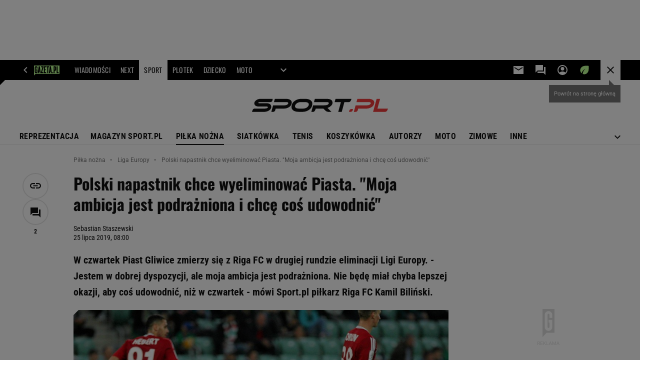

--- FILE ---
content_type: image/svg+xml
request_url: https://biv.gazeta.pl/resources/privacy-consent-manager/logos/sport.svg
body_size: 1091
content:
<svg xmlns="http://www.w3.org/2000/svg" width="166.989" height="16" viewBox="0 0 166.989 16">
  <g id="sport" transform="translate(-439.225 -490.102)">
    <path id="Path_478" data-name="Path 478" d="M464.606,490.125a10.746,10.746,0,0,1-.249,1.777,2.81,2.81,0,0,1-2.862,2.24H449.018c-2.1,0-2.346.96-1.831,1.244a3.863,3.863,0,0,0,1.387.178h8.443c3.892-.018,5.19,1.831,5.457,2.524a4.87,4.87,0,0,1-.16,4.017c-1.564,3.022-5.759,4.017-7.554,4.017H439.225c.516-1.493.533-1.546.676-1.955a2.921,2.921,0,0,1,2.862-2.044h12c4.017-.018,3.964-1.671,3.964-1.671,0-1.012-1.955-.942-2.364-.942h-9.633s-2.719,0-4.017-1.795a3.833,3.833,0,0,1,0-4.142c2.364-3.519,6.718-3.448,6.79-3.448Z" transform="translate(0 -0.02)" fill="#111"/>
    <path id="Path_479" data-name="Path 479" d="M589.531,498.105h14.183s2.808.018,4.07-1.689a1.314,1.314,0,0,0,0-1.759,3.745,3.745,0,0,0-2.471-.516H590.6l1.084-4.017h13.9s4.337-.071,6.15,2.346c.747,1,1.031,2.88,0,5.066-1.422,3.022-5.848,4.585-8.443,4.585H592.712l-.551,1.938c0-.018-.515,2.061-2.417,2.061h-2.382Z" transform="translate(-124.387 -0.019)" fill="#111"/>
    <path id="Path_480" data-name="Path 480" d="M764.07,503.207a13.469,13.469,0,0,1-8.016,2.915h-5.208c-5.3.018-7.608-1.955-8.531-3.981-.729-1.653-.587-6.38,3.075-9.083a13.459,13.459,0,0,1,8.016-2.932h5.208c5.279,0,7.607,1.973,8.531,4C767.874,495.778,767.732,500.488,764.07,503.207Zm-5.706-9.065h-4.959s-5.208-.231-6.967,4c0,0-1.582,4.017,4.639,3.981h4.977s5.19.231,6.967-4C763.022,498.124,764.6,494.125,758.365,494.143Z" transform="translate(-254.203 -0.02)" fill="#111"/>
    <path id="Path_481" data-name="Path 481" d="M913.708,501.321l4.763,4.781h-3.928c-2.2.018-3.964-2.061-3.964-2.061L908.66,502.1h-9.438l-.391,1.227c-.018.035-.835,2.772-2.684,2.772h-2.311l2.169-8h12.637a21.088,21.088,0,0,0,4-.284c1.049-.338,2.4-.836,2.648-2.311.231-1.475-2.648-1.387-2.648-1.387h-15.57l1.084-4.017h12.833a21.138,21.138,0,0,1,5.67.586,4.328,4.328,0,0,1,3.11,3.413c.445,1.955-1.12,3.964-1.12,3.964A10.824,10.824,0,0,1,913.708,501.321Z" transform="translate(-381.725)" fill="#111"/>
    <path id="Path_482" data-name="Path 482" d="M1072.287,494.125l1.084-4h19.622l-.693,1.724c-.96,2.4-2.47,2.293-2.47,2.293h-5.581L1081,506.122h-4.284l3.235-11.979h-7.661Z" transform="translate(-531.565 -0.02)" fill="#111"/>
    <path id="Path_483" data-name="Path 483" d="M1182.582,570.044a2.282,2.282,0,0,1,2.257-1.653h2.169l-.5,1.831s-.32,1.617-2.63,1.617h-1.8Z" transform="translate(-623.758 -65.737)" fill="#f03c3c"/>
    <path id="Path_484" data-name="Path 484" d="M1221.507,498.105h14.183s2.808.018,4.07-1.689a1.314,1.314,0,0,0,0-1.759,3.745,3.745,0,0,0-2.471-.516h-14.717l1.084-4.017h13.9s4.337-.071,6.15,2.346c.747,1,1.031,2.88,0,5.066-1.422,3.022-5.847,4.585-8.443,4.585h-10.575l-.551,1.938c0-.018-.515,2.061-2.417,2.061h-2.382Z" transform="translate(-655.04 -0.019)" fill="#f03c3c"/>
    <path id="Path_485" data-name="Path 485" d="M1371.147,490.126h4.248l-3.252,12h12.939l-.8,2.044a3.086,3.086,0,0,1-2.595,1.955H1366.81Z" transform="translate(-778.868 -0.02)" fill="#f03c3c"/>
  </g>
</svg>
